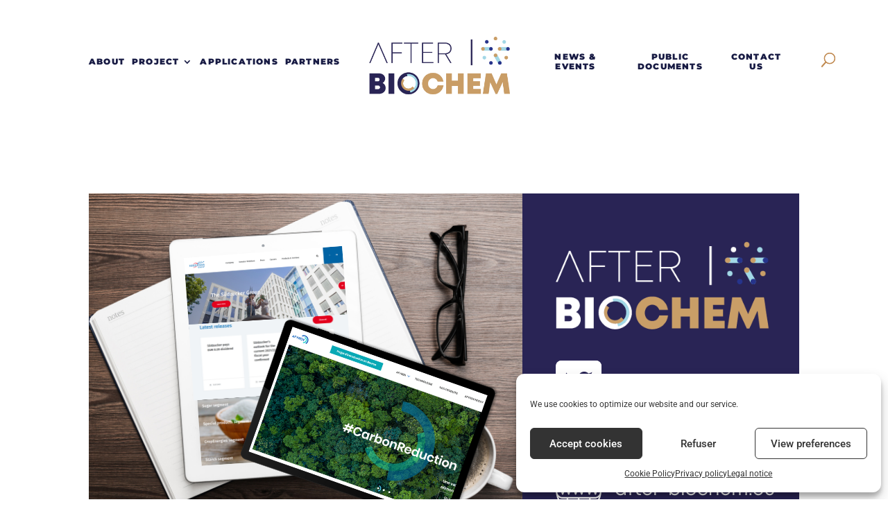

--- FILE ---
content_type: text/css
request_url: https://after-biochem.eu/core/views/83d7773802/design.css
body_size: 3922
content:
/*
Theme Name: Divi Child Theme
Description: Theme enfant de Divi
Author: Agence Pulsi
Author URI: https://agencepulsi.fr
Template: Divi
*/

/* Remove Horizontal Scrollbar  */
#page-container { overflow:hidden; }


img {
	object-fit: cover;
}

/* 
** CENTRER DU CONTENU VERTICALEMENT 
*/

.dc-centrer-verticalement {
	display: flex;
	flex-direction: column;
	justify-content: center;
  	display: -webkit-box;
	display: -webkit-flex;
	display: -moz-box;
	display: -ms-flexbox;
	-webkit-box-orient: vertical;
	-webkit-box-direction: normal;
	-webkit-flex-direction: column;
	 -moz-box-orient: vertical;
	 -moz-box-direction: normal;
	  -ms-flex-direction: column;
	-webkit-box-pack: center;
	-webkit-justify-content: center;
	-moz-box-pack: center;
	-ms-flex-pack: center;
}


/*
** INVERSER LE SENS DES COLONNES SUR MOBILE
*/

@media only screen and (max-width : 980px) {
	.dc-inverser-colonnes--section .dc-inverser-colonnes--ligne {
		display: -webkit-flex;
		display: -ms-flex;
		display: flex;
		-webkit-flex-direction: column-reverse;
		-ms-flex-direction: column-reverse;
		flex-direction: column-reverse;
	}
}


/*
** MENU MOBILE : en pleine largeur et le hamburger devient une croix pour fermer
*/

.et_mobile_menu {
	margin-left: -30px;
	padding: 5%;
	width: calc( 100% + 60px);
}

.mobile_nav.opened .mobile_menu_bar:before {
	content: "\4d";
}


/* 
** AUGMENTER LA LARGEUR CHAMP RÉSULTAT CAPTCHA 
** Parfois, suivant la taille du texte, certains chiffres du résultat sont masqués
*/
.et_pb_contact_right p input {
	max-width: 50px;
}


/*
** METTRE EXPOSANTS ET INDICES À LA BONNE TAILLE
** Généralement, ils sont bien trop gros…
*/
sup, sub {
    font-size: 70%;
}

/*
** Add "Follow us" before social media module
** in each partner page
*/

.parent-pageid-276 ul.et_pb_social_media_follow li:first-of-type::before{
	content:"Follow us";
	color:#91D1E1;
	margin-right:10px;
}


/*** Take out the divider line between content and sidebar ***/
	#main-content .container:before {background: none;}

	/*** Hide Sidebar ***/
	#sidebar {display:none;}

	/*** Expand the content area to fullwidth ***/
	#left-area {
			width: 100%;
			padding: 23px 0px 0px !important;
			float: none !important;
	}
		
/* Hide header bottom border */
header#main-header.et-fixed-header, #main-header{
	-webkit-box-shadow:none !important;
	-moz-box-shadow:none !important;
	box-shadow:none !important;
}

/**************************************************************/
/**************************************************************/

body{
	font-weight:normal;
}

/* Titre bleu foncé - bibli DIVI */
.custom-title h1{
	text-transform:uppercase;
	font-weight:900;
	font-family: 'Montserrat',Helvetica,Arial,Lucida,sans-serif!important;
}

/* Titre h3 */
.et_pb_column h3{
	font-family: 'Montserrat',Helvetica,Arial,Lucida,sans-serif;
    font-weight: 900;
    font-size: 30px;
}
.sc-marron, .sc-marron h3{
		color:#fff;
}

.sc-bleu, .sc-bleu h3 {
	color:#fff;
}


.post-content-inner,
.et_pb_text_inner{
	font-weight:normal;
}

/**********/
/* Header */
#et-top-navigation{
	text-transform:uppercase;
	font-weight:900;
	letter-spacing: 1.2px;
	display: flex !important;
    overflow: visible;
}

.et_header_style_left #et-top-navigation nav>ul>li>a, .et_header_style_split #et-top-navigation nav>ul>li>a {
    padding-bottom: 20px !important;
}

#top-menu-nav{
	width: 100%;
}
#top-menu-nav li:nth-child(4){
	padding-right:0;
}

#top-menu-nav .centered-inline-logo-wrap{
	padding-right:0;
}

#top-menu{
	display: flex;
	justify-content: space-around;
    align-items: center;
}

#top-menu li{
	padding-right:10px;
}

#et_top_search{
	margin: auto;
	position: relative;
    left: 50px;
}

#main-header .et-search-field{
	height: 50px;
    border-bottom: 1px solid #000;
}

body #et_search_icon:before,
body .et-fixed-header #et_search_icon:before{
	color:#C18B52 !important;
    margin-top: -20px !important;
    font-size: 20px;
}

.et_header_style_split #et-top-navigation {
    padding: 50px 0 !important;
}

@media only screen and ( max-width: 980px ) {
	.et_header_style_split #et_mobile_nav_menu {
		width:100%;
	}
	.et_header_style_left #logo,
	.et_header_style_split #logo{
		max-width:100% !important;
		max-height: initial !important;
	}
}
/* links hover animation */

#top-menu li:not(.centered-inline-logo-wrap) a{
	transition: all 2s;
}

#top-menu li:not(.centered-inline-logo-wrap) a:before{
position: absolute;
  top: -5px;
  left: 0;
  right: 0;
  margin: auto;
  width: 0%;
  content: '';
  color: transparent;
  background: #c18b52;
  text-align: left;
  content: '';
  margin: 0;
  opacity: 0;
  height:1px;
}

#top-menu li:not(.centered-inline-logo-wrap) a:hover {
  color: #c18b52;
  z-index: 1;
}

#top-menu li:not(.centered-inline-logo-wrap) a:hover:before {
  z-index: -10;
  animation: fill 1s forwards;
  -webkit-animation: fill 1s forwards;
  -moz-animation: fill 1s forwards;
  opacity: 1;
}

/* Keyframes */
@-webkit-keyframes fill {
  0% {
    width: 0%;
  }
  50% {
    width: 100%;
  }
  100% {
    width: 100%;
  }
}

/********************/
/********************/
/** Page d'accueil **/
/********************/
/********************/

/* Subheader */

@media screen and (min-width: 1404px){
	.home #subheader h1::after{
		content:" ";
		border-top:#181b44 solid 6px ;
	    height:1px;
	    width:250px;
	    position:absolute;
		top:85%;
		left:50%;
		margin-left:20px;
	}
}

#subheader .et_pb_social_media_follow li.et-social-twitter a.icon:hover::before,
#subheader .et_pb_social_media_follow li.et-social-linkedin a.icon:hover::before{
	color:#181b44;
}


/*************************/
/* News / Events - SECTION */

.news .et_pb_post{
	border:none;
	position:relative;
	margin-bottom: 100px !important;
}

/*
.news h2 a::before{
		content:"";
		display: block;
		height: 1px;
		position: absolute;
		left: 0;
		top: 0;
		width: 65px;
		margin-left: 30px;
		margin-top:30px;
		border-bottom: 6px solid #fff;
}

.news h2 a::after{
		content:"";
		display: block;
		position: absolute;
		left: 0;
		bottom: 0;
		width: 65px;
		margin-left: 30px;
		margin-bottom:30px;
		border-top: 6px solid #fff;
}
*/	
/**************************/
/* Partners logoshocase */
.wpls-logo-showcase .wpls-logo-cnt.slick-slide{
	margin: 0 20px;
}

/*************************/
/* Contact us - SECTION */

body #page-container .et_pb_section .contact .et_pb_button:before{
	font-size: 100px!important;
	margin-left: -1em;
}

.et_pb_gutters3 .et_pb_column, .et_pb_gutters3.et_pb_row .et_pb_column{
	margin-right:10px;
}

body #page-container .contact a:hover{
	color:#181b44 !important;
}

/***********/
/* Footer */


	/* remove bullets from ul */
    #footer-widgets .footer-widget li:before {
        display:none;
    }
    #footer-widgets .footer-widget li {
        padding-left: 0px;
    }
	/**************************/
#footer-bottom{
	display:none;
}
#footer-widgets{
	display:flex;
	flex-direction:row;
}

.footer-widget ul{
	text-transform:uppercase;
	font-weight:900;
	letter-spacing: 3.6px;
	font-family: 'Montserrat',Helvetica,Arial,Lucida,sans-serif!important;
}

@media only screen and ( max-width: 980px ) {
	#footer-widgets{
	flex-direction:column;
	}
	.footer-widget:nth-child(1) .widget_media_image, .footer-widget:nth-child(2) .widget_media_image{
		width:100%;
		text-align:center;
	}
	.footer-widget .widget_media_image img{
		width:100%;
	}
}

	/* widget 1 */
.footer-widget:nth-child(1){
	width: 275px !important;
}
	/* widget 2 */
.footer-widget:nth-child(2){
	width: 325px !important;
}
	
#footer-widgets .footer-widget #text-3{
	margin-bottom:30px !important;
}
	/* widget 3 */
#nav_menu-5 li:hover a{
	color: #C18B52 !important;
	cursor:pointer;
	transition: all 300ms ease 0ms;
}

.footer-widget li{
	padding:10px 0;
}

.footer-widget:nth-child(3){
	margin-right:0;
}

	/* widget 4 */
.footer-widget:nth-child(4){
	display:flex;
	flex-direction:column;
	width:150px;
}

#footer-widgets #menu-menu_footer_2 li a{
		color: #91D1E1;
    text-transform: none;
}

#footer-widgets #menu-menu_footer_2 li a:hover{
	color:#fff;
}

#footer-widgets ul.et-social-icon {
	display:flex;
	flex-direction: row;
	justify-content:flex-end;
	padding-right:50px;
}
.youtube-icon a::before {
    content: "\e0a3";
		font-family: ETmodules!important;
		font-size:28px;
	color:#91D1E1;}

.twitter-icon a::before {
    content: "\e0ab";
		font-family: ETmodules!important;
		font-size:28px;
		color:#91D1E1;
}
.linkedin-icon a::before {
    content: "\e0b4";
		font-family: ETmodules!important;
		font-size:28px;
		color:#91D1E1;
}

#footer-widgets .et-social-icon a:hover::before{
	color:#fff;
}


/********************/
/********************/
/** Page About ***/
/********************/
/********************/

.page-id-263 .key-figures{
	display:flex;
}

.page-id-263 .key-figures .et_pb_column:nth-child(3){
	width:500px;
}
.page-id-263 .key-figures .et_pb_image{
	margin:0 auto !important;
}

.page-id-263 .key-figures .et_pb_image + .et_pb_text{
	margin:10px 0 0;
}
.page-id-263 .key-figures .et_pb_image + .et_pb_text h5{
	text-align: center;
	color:#fff;
	text-transform: uppercase;
	font-size:12px;
	letter-spacing: 2px;
}

@media only screen and ( max-width: 980px ) {
	.page-id-263 .key-figures{
		flex-direction: column;
		align-items: center;
		padding:0 50px;
	}
	
	.page-id-263 .key-figures .et_pb_column:nth-child(1){
		align-self: self-end;
	}
	
	.page-id-263 .key-figures .et_pb_column:nth-child(3){
		width:100%;
	}
	
	.page-id-263 .key-figures .et_pb_column:not(:nth-child(1)){
		margin:20px 0 20px;
	}

}

/************************/
/************************/
/* Page Expected Impacts*/
/************************/
/************************/

.page-id-246 .et_pb_toggle_open .et_pb_toggle_title:before{
	content:"\32" !important;
}

.page-id-246 .et_pb_toggle table{
	table-layout: fixed;
	width:100%;
	border:none !important;
}

.page-id-246 .et_pb_toggle table tr:first-child,
.page-id-246 .et_pb_toggle table tr:last-child{
	border:none;
}

.page-id-246 .et_pb_toggle table tr
{
	border-bottom: #91d1e1 solid 3px;
}

.page-id-246 .et_pb_toggle tr th{
	padding:0;
	font-size:20px;
	font-weight:bold;
	color:#181b44;
	font-family:'Montserrat',Helvetica,Arial,Lucida,sans-serif;
}

.page-id-246 .et_pb_toggle tr td{
	vertical-align: top;
	padding:0;
	border:none !important;
	font-size: 12px !important;
}

.page-id-246 .et_pb_toggle tr th:nth-child(1),
.page-id-246 .et_pb_toggle tr td:nth-child(1){
	width:50px;
	padding: 20px 0 0;
}

.page-id-246 .et_pb_toggle tr th:nth-child(2),
.page-id-246 .et_pb_toggle tr td:nth-child(2){
	padding:20px !important;
	width:calc(50% - 70px);
}

.page-id-246 .et_pb_toggle tr th:nth-child(3),
.page-id-246 .et_pb_toggle tr td:nth-child(3){
	padding:20px 0 !important;
	width:calc(50% - 50px);
}

.page-id-246 .et_pb_toggle tr td:nth-child(3) p:last-child{
	color: #C18B52;
	text-align:right;
}

/* toggle titlte icons */

.page-id-246 .et_pb_toggle h5:after{
	height:50px;
	width:50px;
	position: absolute;
	left:0;
	top:50%;	
	margin-left: 10px;
	transform: translateY(-50%);
}
.page-id-246 .et_pb_toggle_0 h5:after{
	content:url(http://after-biochem.eu/wp-content/uploads/2020/10/unnamed-11.png);
}
.page-id-246 .et_pb_toggle_1 h5:after{
	content:url(http://after-biochem.eu/wp-content/uploads/2020/10/unnamed-9.png);
}
.page-id-246 .et_pb_toggle_2 h5:after{
	content:url(http://after-biochem.eu/wp-content/uploads/2020/10/unnamed-10.png);
}

/*********************/
/*********************/
/* Page Applications */
/*********************/
/*********************/

.page-id-252  #applications h2{
	font-weight:800;
	font-family:'Montserrat',Helvetica,Arial,Lucida,sans-serif;
}

.page-id-252  #applications h2::before{
	content:"";
	display:inline-block;
	width:55px;
	height:55px;
	margin-right: 20px;
	vertical-align: -50%;
}

.page-id-252 #applications h2[data-id=fragrance]::before{
	content: url('http://after-biochem.eu/wp-content/uploads/2020/09/fragrance-icon.png');
}

.page-id-252  #applications h2[data-id=care]::before{
	content: url('http://after-biochem.eu/wp-content/uploads/2020/09/care-icon.png');
}

.page-id-252  #applications h2[data-id=foodfeed]::before{
	content: url('http://after-biochem.eu/wp-content/uploads/2020/09/food-icon.png');
}
.page-id-252  #applications h2[data-id=pharmaceutical]::before{
	content: url('http://after-biochem.eu/wp-content/uploads/2020/09/pharmaceutical-icon.png');
}
.page-id-252  #applications h2[data-id=chemistry]::before{
	content: url('http://after-biochem.eu/wp-content/uploads/2020/09/pharmaceutical-icon.png');
}

/****************************/
/* Page Objective & concept */

.page-id-244 h2{
	color:#64C7E0;
	font-size:20px;
	font-weight:bold;
}




/********************/
/********************/
/** Page Partners ***/
/********************/
/********************/

.partners-list{
	display:flex;
	flex-direction: column;
}

.partners-list article{
	display:flex;
	flex-direction: row;
	align-items: center;
	margin: 20px 0;
}

.partners-list .et_pb_image_container{
	margin:0;
}

@media only screen and ( max-width: 980px ) {
	.partners-list .et_pb_image_container{
		margin:20px 0;
}
}

.partners-list .post-content{
	margin-left:50px;
	display:flex;
	flex-direction: column;
	width:90%;
}


.partners-list .post-content-inner{
	border-left: #181b44 4px solid;
	padding-left:40px;
}


.partners-list .post-meta-links{
	text-align:right;
	margin-top: 20px;
}

.partners-list .post-meta-links a{
	color:#91D1E1;
	font-size:20px;
	font-weight:bold;
	margin-left:20px;
}

.partners-list .post-meta-links a::after{
	content:"\35";
	font-family: ETmodules!important;
	color:#91D1E1;
    font-size: 30px;
    vertical-align: -25%;
}

@media all and (max-width:980px){
	.partners-list article{
		display:flex;
		flex-direction: column;
	}
}

/* Cache picto reseaux sociaux si href vide */
.parent-pageid-276 .et_pb_social_media_follow a.icon[href='']{
	display:none !important;
}

/* Page - CONTACT US */

html body.page-id-261 #page-container .et_pb_button:before{
	font-size:30px !important;
}

html body.page-id-261 #page-container .et_pb_button:hover{
	background-color:transparent !important;
}



/**********************/
/* WP Page Navigation */

.wp-pagenavi {
    border-top: none;
	text-align: center;
}

html .wp-pagenavi a:hover,
html .wp-pagenavi span.current {
    color: #fff!important;
    background-color:#181B44;
}

.wp-pagenavi > *{
	padding:10px;
}

.wp-pagenavi a{
    color: #181B44 !important;
}

.wp-pagenavi .nextpostslink, 
.wp-pagenavi .previouspostslink {
	color: #181B44!important;
    border: solid 1px #181B44 !important;
}

.wp-pagenavi .nextpostslink:hover,
.wp-pagenavi .previouspostslink:hover {
	color: #fff!important;
}